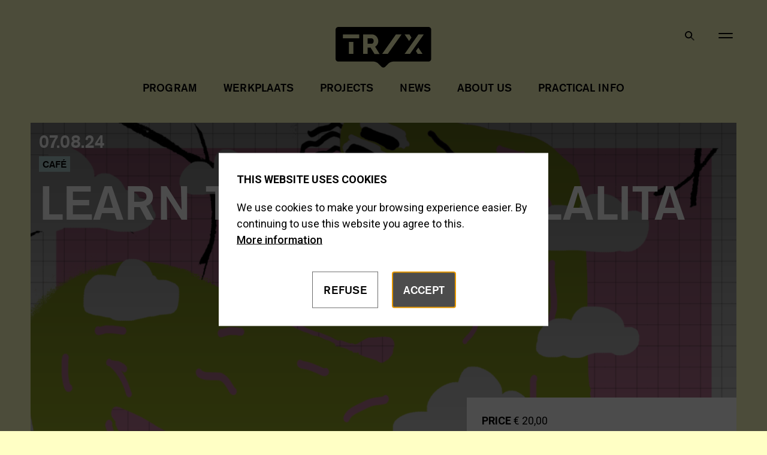

--- FILE ---
content_type: text/html; charset=UTF-8
request_url: https://www.trixonline.be/en/workshops/learn-to-dj-with-lolalita/578/
body_size: 7400
content:
<!doctype html>
<html lang="en">

<head prefix="og: http://ogp.me/ns# fb: http://ogp.me/ns#">
    <meta charset="utf-8">

    
    <title>Learn to DJ with Lolalita - Workshops - Trix Antwerp</title>
    <meta name="description"
          content="ABSOLUTE BEGINNERS - Lolalita will hand you technical skills and confidence behind the decks!">
    <meta name="keywords" content="">

    
    <meta content="strict-origin-when-cross-origin" name="referrer">

    
    <meta name="viewport" content="width=device-width, initial-scale=1.0">

    <!-- Opengraph Meta-Tags (More info: http://developers.facebook.com/docs/opengraph) -->
                        <meta property="og:site_name" content="Trix Antwerp">
                                <meta property="og:type" content="article">
                                <meta property="og:image" content="https://www.trixonline.be/images/lightbox/ab-2024-1200x580-10.png">
                                <meta property="og:url" content="https://www.trixonline.be/en/workshops/learn-to-dj-with-lolalita/578/">
                                <meta property="og:title" content="Learn to DJ with Lolalita - Workshops">
                                <meta property="og:description" content="ABSOLUTE BEGINNERS - Lolalita will hand you technical skills and confidence behind the decks!">
            
            <!-- Twitter card Meta-Tags -->
        <meta property="twitter:card" content="summary">
        <meta property="twitter:site" content="@trixonline">
        <meta property="twitter:creator" content="@trixonline">
                                                        <meta property="twitter:site_name"
                          content="Trix Antwerp">
                                                                                        <meta property="twitter:type"
                          content="article">
                                                                                        <meta property="twitter:image:src"
                          content="https://www.trixonline.be/images/lightbox/ab-2024-1200x580-10.png">
                                                                                        <meta property="twitter:domain"
                          content="https://www.trixonline.be/en/workshops/learn-to-dj-with-lolalita/578/">
                                                                                        <meta property="twitter:title"
                          content="Learn to DJ with Lolalita - Workshops">
                                                                                        <meta property="twitter:description"
                          content="ABSOLUTE BEGINNERS - Lolalita will hand you technical skills and confidence behind the decks!">
                                            
    <!-- Custom font -->
    <link rel="stylesheet" href="https://use.typekit.net/tor5qcu.css">
    <!-- Google font -->
    <link href="https://fonts.googleapis.com/css?family=Roboto:400,400i,500,500i,700,700i&display=swap"
          rel="stylesheet">

    <!-- Stylesheets -->
    <link href="/assets/default/components/Main/style-normalize.1f8cf259.css" rel="stylesheet" media="all">
    <link href="/assets/default/components/Main/style-main.9979662e.css" rel="stylesheet" media="all">
    <link href="/assets/default/components/Main/style-print.6d362c14.css" rel="stylesheet" media="print">

    <!-- Favicons -->
    <link rel="apple-touch-icon" sizes="180x180" href="https://www.trixonline.be/assets/favicon/apple-touch-icon.png">
    <link rel="icon" type="image/png" sizes="32x32" href="https://www.trixonline.be/assets/favicon/favicon-32x32.png">
    <link rel="icon" type="image/png" sizes="16x16" href="https://www.trixonline.be/assets/favicon/favicon-16x16.png">
    <link rel="manifest" href="https://www.trixonline.be/assets/favicon/site.webmanifest">
    <link rel="mask-icon" href="https://www.trixonline.be/assets/favicon/safari-pinned-tab.svg" color="#5bbad5">
    <meta name="msapplication-TileColor" content="#ffffff">
    <meta name="theme-color" content="">

    
    <!-- Facebook Pixel Code -->
    <template data-consent-loading>
    
        <script>
            !function(f,b,e,v,n,t,s){if(f.fbq)return;n=f.fbq=function(){n.callMethod?
                n.callMethod.apply(n,arguments):n.queue.push(arguments)};if(!f._fbq)f._fbq=n;
                n.push=n;n.loaded=!0;n.version='2.0';n.queue=[];t=b.createElement(e);t.async=!0;
                t.src=v;s=b.getElementsByTagName(e)[0];s.parentNode.insertBefore(t,s)}(window,
                document,'script','//connect.facebook.net/en_US/fbevents.js');

            fbq('init', '543223929176913');
            fbq('track', "PageView");
            var fbProduct = null;

    
                


            window.addEventListener('load', function (fbProduct) {
                var addShopTriggers = document.querySelectorAll('.add-to-cart');
                for (var i = 0; i < addShopTriggers.length; ++i) {
                    var trigger = addShopTriggers[i];
                    trigger.addEventListener('click', function () {
                        if (this.dataset.fbproduct !== undefined) {
                            fbProduct = JSON.parse(this.dataset.fbproduct);
                        }

                        if (fbProduct) {
                            fbq('track', 'AddToCart', fbProduct);
                        }
                    }.bind(trigger));
                }
            }.bind(window, fbProduct));

        </script>
        <noscript><img height="1" width="1" style="display:none" src="https://www.facebook.com/tr?id=543223929176913&ev=PageView&noscript=1"/></noscript>
    
</template>

    <!-- End Facebook Pixel Code -->

    </head>
<body>
    <style type="text/css">
        body {
            background-color: #FFFFC5 !important;
        }

        .read-more__summary::after {
            background: linear-gradient(180deg, rgba(173, 203, 203, 0) 0%, #FFFFC5 93%) !important;
        }
    </style>

    <!-- Google Tag Manager -->
    <template data-consent-loading>
        <noscript>
            <iframe src="//www.googletagmanager.com/ns.html?id=GTM-PGQGNTD" height="0" width="0" style="display:none;visibility:hidden"></iframe>
        </noscript>
        <script nonce="">(function (w, d, s, l, i) {w[l] = w[l] || [];w[l].push({'gtm.start': new Date().getTime(), event: 'gtm.js'});var f = d.getElementsByTagName(s)[0], j = d.createElement(s), dl = l != 'dataLayer' ? '&l=' + l : '';j.async = true;j.src = '//www.googletagmanager.com/gtm.js?id=' + i + dl;f.parentNode.insertBefore(j, f);})(window, document, 'script', 'dataLayer', 'GTM-PGQGNTD');</script>
        <!-- End Google Tag Manager -->
    </template>


<noscript>
    <div class="no-script">
        <strong>
            Please enable javascript for an optimal use of this website 
        </strong>
    </div>
</noscript>


    <header data-component="Header/header">
    <form
    class="search-form "
    data-noresults="No result"
    action="https://www.trixonline.be/en/search/"
    data-component="Autocomplete/autocomplete"
    id="search-form"
>
    <div class="container ">
        <div class="search-form__content">
                        <input
                class="search-form__input"
                type="search"
                autocomplete="off"
                name="q"
                id="autocomplete"
                tabindex="1"
                value=""
                placeholder="Search for concerts, information, news, ..."
                data-service="https://www.trixonline.be/en/search/autocomplete/"
            >
            <button class="search-form__button" type="submit" aria-label="Close">
                <img src="/assets/default/components/Header/includes/search-black.a41bbb6b.svg" alt="search">
            </button>
        </div>
    </div>
</form>
    <div class="container">
        <div class="header">
            
            <a href="#" class="search-icon -mobile">
                <img src="/assets/default/components/HeaderNavigation/includes/search-black.a41bbb6b.svg" alt="search">
            </a>
            <a href="#" class="cross-icon -mobile">
                <img src="/assets/default/components/HeaderNavigation/includes/cross.a1be69d0.svg" alt="search">
            </a>

            <nav class="header-navigation">
    <ul class="header-navigation__list">
        <li class="header-navigation__column -logo">
            <a class="header__logo" href="https://www.trixonline.be/en/">
                <img src="/assets/default/components/Header/includes/trix.90d29063.svg" alt="Trix Antwerp">
            </a>
        </li>
        <li class="header-navigation__column">
            <a href="https://www.trixonline.be/en/program/"
               class="header-navigation__item ">Program</a>
            <a href="https://www.trixonline.be/en/werkplaats/2/"
               class="header-navigation__item ">Werkplaats</a>
            <a href="https://www.trixonline.be/en/projects/406/"
               class="header-navigation__item ">Projects</a>
        </li>
        <li class="header-navigation__column">
            <a href="https://www.trixonline.be/en/news/"
               class="header-navigation__item ">News</a>
            <a href="https://www.trixonline.be/en/about-us/1/"
               class="header-navigation__item ">About us</a>
            <a href="https://www.trixonline.be/en/practical-info/4/"
               class="header-navigation__item ">Practical info</a>
            <span class="header-navigation__item search">
                <a href="#" class="search-icon">
                    <img src="/assets/default/components/HeaderNavigation/includes/search-black.a41bbb6b.svg" alt="search">
                </a>
                <a href="#" class="cross-icon">
                    <img src="/assets/default/components/HeaderNavigation/includes/cross.a1be69d0.svg" alt="cross">
                </a>
            </span>
            <a href="#" class="hamburger">
                <span></span>
                <span></span>
            </a>
        </li>
    </ul>
</nav>

        </div>
    </div>
    <div class="container--header-overlay">
        
        <div class="overlay-navigation-wrapper">
    <nav class="overlay-navigation">
        <ul class="overlay-navigation__list">
            <li class="overlay-navigation__item">
                <a class="overlay-navigation__link -large "
                   href="https://www.trixonline.be/en/program/">
                    <span>Program</span>
                </a>
            </li>
            <li>
                <a class="overlay-navigation__link -large "
                   href="https://www.trixonline.be/en/werkplaats/2/">
                    <span>Werkplaats</span>
                </a>
                <ul class="overlay-navigation__list -inner">
                                            <li>
                            <a class="overlay-navigation__link " href="https://www.trixonline.be/en/werkplaats/workshops/362/">
                                <span>Workshops</span>
                            </a>
                        </li>
                                            <li>
                            <a class="overlay-navigation__link " href="https://www.trixonline.be/en/werkplaats/artists-in-resident/9/">
                                <span>Artists in Resident</span>
                            </a>
                        </li>
                                            <li>
                            <a class="overlay-navigation__link " href="https://www.trixonline.be/en/werkplaats/rehearse/616/">
                                <span>Rehearse</span>
                            </a>
                        </li>
                                            <li>
                            <a class="overlay-navigation__link " href="https://www.trixonline.be/en/werkplaats/atelier-spoor/509/">
                                <span>Atelier SPOOR</span>
                            </a>
                        </li>
                                            <li>
                            <a class="overlay-navigation__link " href="https://www.trixonline.be/en/werkplaats/recording-studio-panda/8/">
                                <span>Recording studio / Panda</span>
                            </a>
                        </li>
                                            <li>
                            <a class="overlay-navigation__link " href="https://www.trixonline.be/en/werkplaats/producer-studio-flamingo/617/">
                                <span>Producer studio / Flamingo</span>
                            </a>
                        </li>
                                    </ul>
            </li>
            <li>
                <a class="overlay-navigation__link -large "
                   href="https://www.trixonline.be/en/projects/406/">
                    <span>Projects</span>
                </a>
            </li>
        </ul>
        <ul class="social-list -header">
            <li class="social-list__item">
            <a href="https://www.facebook.com/trixonline " aria-label="facebook" target="_blank" rel="noopener">
                <svg role="img" width="20" height="20"><use xlink:href="/assets/default/components/SocialList/includes/icons.da28a5fd.svg#facebook"></use></svg>
            </a>
        </li>
            <li class="social-list__item">
            <a href="https://twitter.com/trix_online " aria-label="twitter" target="_blank" rel="noopener">
                <svg role="img" width="20" height="20"><use xlink:href="/assets/default/components/SocialList/includes/icons.da28a5fd.svg#twitter"></use></svg>
            </a>
        </li>
            <li class="social-list__item">
            <a href="https://www.youtube.com/user/TRIXMuziekcentrum " aria-label="youtube" target="_blank" rel="noopener">
                <svg role="img" width="20" height="20"><use xlink:href="/assets/default/components/SocialList/includes/icons.da28a5fd.svg#youtube"></use></svg>
            </a>
        </li>
            <li class="social-list__item">
            <a href="http://instagram.com/trix_online " aria-label="instagram" target="_blank" rel="noopener">
                <svg role="img" width="20" height="20"><use xlink:href="/assets/default/components/SocialList/includes/icons.da28a5fd.svg#instagram"></use></svg>
            </a>
        </li>
    </ul>

    </nav>
    <div class="flex-container">
        <nav class="overlay-navigation">
            <ul class="overlay-navigation__list">
                <li class="overlay-navigation__item -small">
                    <a class="overlay-navigation__link "
                       href="https://www.trixonline.be/en/news/">
                        News
                    </a>
                </li>
                <li class="overlay-navigation__item -small">
                    <a class="overlay-navigation__link "
                       href="https://www.trixonline.be/en/about-us/1/">About us</a>
                </li>
                <li class="overlay-navigation__item -small">
                    <a class="overlay-navigation__link "
                       href="https://www.trixonline.be/en/practical-info/4/">Practical info</a>
                </li>
                <li class="overlay-navigation__item -small">
                    <a class="overlay-navigation__link "
                       href="https://www.trixonline.be/en/contact/">
                        Contact
                    </a>
                </li>
            </ul>
        </nav>
        <address class="header-address">
            <strong>TRIX Antwerp</strong>
            <p>
                Noordersingel 28-30<br />
2140 Antwerpen (Borgerhout) <br>
                <a class="link--ternary"
                   href="tel:003236700900">+32(0)3 670 09 00</a>
            </p>
        </address>
        <div class="language-toggle">
            <a class="link--ternary" href="https://www.trixonline.be/nl/workshops/leer-djen-met-lolalita/578">NL</a>
            <a class="link--ternary -active" href="">EN</a>
        </div>
    </div>
</div>

    </div>
</header>

    <main>
                            
    <article class="container">
        
<figure class="concert-card -large">
                    <img src="https://www.trixonline.be/images/events/detail/ab-2024-1200x580-10.png"
         alt="Learn to DJ with Lolalita"/>


    
    <figcaption class="concert-card__captions">
        <div class="concert-card__timeslot">
                                        <time datetime="2024-08-07">07.08.24</time>
                                </div>

        
                    <span class="concert-card__tag">Café</span>
                
        
        
                                <h1 class="concert-card__title -large">Learn to DJ with Lolalita</h1>
            </figcaption>
</figure>

        
        <aside class="ticket-wrapper  -detail ">
            
           
            
                        <div class="ticket">
                <div class="ticket__content">
                                            <strong>Price</strong>
                        &euro;&nbsp;20,00
                                                                <em class="ticket-small -block">reservation cost incl.</em>
                                                                <div class="ticket__content -editor"><p><em>We offer </em>concession&nbsp;spots for everyone who needs.<em>&nbsp;<a href="mailto:tickets@trixonline.be?subject=Verhoogde%20Tegemoetkoming">Email us</a> and we will ensure that you can participate at a reduced rate: &euro;4 incl. fees.</em><br />
________________________________________________<br />
<br />
⚡️ This workshop is part of the series&nbsp;&#39;<a href="https://www.trixonline.be/en/news/absolute-beginners-summer-workshops/482/f4b56a64f0db972c17bafc559cd490a5/"><strong>ABSOLUTE BEGINNERS</strong></a>&#39;.</p>

<p>(Making) music is for everyone. That&#39;s why we organize Absolute Beginners, a series of workshops for anyone up to 26 years old who wants to get a taste of music making in a safe environment, whether you want to take your first steps in producing, are interested in music journalism or have been dreaming of your own band.&nbsp;<a href="https://www.trixonline.be/nl/nieuws/absolute-beginners-zomerworkshops/482/61af4f08bd2ddd08b22248a40f842c39/">Check o</a><a href="https://www.trixonline.be/en/news/absolute-beginners-summer-workshops/482/f4b56a64f0db972c17bafc559cd490a5/">ut all Absolute Beginners workshops here.</a></p>

<p><em>Do you have a question about any of our&nbsp;workshops? Send us a DM via <a href="https://www.facebook.com/trixonline">Facebook</a> or&nbsp;<a href="https://www.instagram.com/trix_online/">Instagram</a>, or message us on&nbsp;<a href="https://api.whatsapp.com/message/W5VQQUL6BQR4L1">Whatsapp</a>&nbsp;via&nbsp;0468 21 35 63!</em></p>
</div>
                                                                <span class="ticket__location">
                                                            Café
                                 /                                                                                         14:00
                                                    </span>
                                    </div>

                <div class="ticket__social">
                                            <div></div> 
                                        <button class="button--plain ticket__share js-share" data-component="ShareList/share-list">
                        <svg role="img" width="19" height="19"><use xlink:href="/assets/default/components/ShareList/includes/share-icons.8b969cb2.svg#share"></use></svg>
                    </button>
                    <ul class="share-list" data-component="ShareList/share-list">
    <li>
        <button type="button" class="button--plain js-share">
            <svg xmlns="http://www.w3.org/2000/svg" width="17" height="18"><g fill="#FFF" fill-rule="evenodd" opacity=".6"><path transform="rotate(45 8.5 9)" d="M-2 8H19V10H-2z"/><path transform="rotate(135 8.5 9)" d="M-2 8H19V10H-2z"/></g></svg>
        </button>
    </li>
        <li>
        <a href="https://twitter.com/share?url=https%3A%2F%2Fwww.trixonline.be%2Fen%2Fworkshops%2Flearn-to-dj-with-lolalita%2F578%2F&text=Learn+to+DJ+with+Lolalita&via=trixonline"
           target="_blank"
           aria-label="Deel via Twitter"
           rel="noopener noreferrer">
            <svg xmlns="http://www.w3.org/2000/svg" width="18" height="18"><path fill="#FFF" d="M18 2.301A6.441 6.441 0 0 1 15.879 3c.772-.554 1.349-1.425 1.624-2.452a6.704 6.704 0 0 1-2.345 1.076C14.459.728 13.484.22 12.462.223c-2.385 0-4.136 2.67-3.598 5.44-2.969-.178-5.736-1.86-7.611-4.629C.273 3.06.774 5.65 2.397 6.951a3.225 3.225 0 0 1-1.672-.555C.683 8.45 1.91 10.37 3.685 10.797a3.105 3.105 0 0 1-1.667.076c.483 1.805 1.87 3.042 3.45 3.077-1.55 1.457-3.516 2.118-5.469 1.836 1.688 1.302 3.654 1.993 5.661 1.99 6.856 0 10.73-6.948 10.497-13.18A8.522 8.522 0 0 0 18 2.3z"/></svg>
        </a>
    </li>
    <li>
                                <a href="mailto:?subject=Binnenkort bij Trix:&amp;body=Mis deze evenement bij Trix niet: https%3A%2F%2Fwww.trixonline.be%2Fen%2Fworkshops%2Flearn-to-dj-with-lolalita%2F578%2F"
           aria-label="Binnenkort bij Trix">
            <svg xmlns="http://www.w3.org/2000/svg" width="18" height="14"><path fill="#FFF" d="M0 0v13.5h18V0H0zm16.139 1.5L9 7.285 1.861 1.5h14.277zM1.5 12V3.137L9 9.215l7.5-6.078V12h-15z"/></svg>
        </a>
    </li>
</ul>
                </div>
            </div>
        </aside>

        <div class="container--split">
            <section class="content--split h-margin-vertical-small">
                ABSOLUTE BEGINNERS - Lolalita will hand you technical skills and confidence behind the decks! 

                <h2><br />
Workshop: Learn to DJ with Lolita<br />
<em>&#39;Absolute Beginners&#39;</em></h2>

<p><em><strong>Always wanted to stand behind the decks but have no idea what all these knobs are for? Lolita&nbsp;to the rescue! In this course, she will learn you all tricks of the DJ&#39;ing trade. You will go home with loads of knowledge and self confidence!</strong></em></p>

<p>&nbsp;</p>

<h3>PRACTICAL INFO</h3>

<p><strong>For whom?</strong>&nbsp;Every workshop within the series &#39;Absolute Beginners&#39; is created for everyone who has zero knowledge about the subject and is between 16&nbsp;and 26 years old.&nbsp;</p>

<p><strong>When? </strong>On Wednesday 7 August, from 14:00 to 18:00.</p>

<p><strong>Where?&nbsp;</strong>At Trix Caf&eacute;. Come 15 minutes early and we will show you the way.&nbsp;<br />
<br />
<strong>Teacher?</strong>&nbsp;Lolalita (Burenhinder)</p>

<p><strong>Price?</strong> &euro;20&nbsp;(incl. service fees)</p>

<p><em>We offer&nbsp;concession spots to anyone in need of them.&nbsp;<br />
Please send an email to&nbsp;<em style="font-family: var(--font-primary); font-size: 1.7rem; color: var(--text-color-primary);"><a href="mailto:tickets@trixonline.be">tickets@trixonline.be</a>.</em></em></p>

<p><em>This course will take place in a small group of about 10&nbsp;people.&nbsp;<br />
Trix strives to be an inclusive place where there is absolutely no room for any form of hate or discrimination.&nbsp;</em></p>

<p><em style="font-family: var(--font-primary); font-size: 1.7rem; color: var(--text-color-primary);">This course will normally be given in Dutch. If you only speak English, do feel welcome! Just&nbsp;let us know&nbsp;beforehand so we can inform the teacher!&nbsp;You can send an email to <a href="mailto:melissa@trixonline.be">melissa@trixonline.be</a>.</em></p>

<p><em style="font-family: var(--font-primary); font-size: 1.7rem; color: var(--text-color-primary);">/ Artwork by Nina Vandeweghe&nbsp;♡</em></p>

            </section>

            
                    </div>
    </article>

    
    </main>
    <footer class="footer">
    <div class="container">
        <strong class="footer__title">TRIX Antwerp</strong>
        <address class="footer__top">
            <div class="flex-left">
                Noordersingel 28-30<br />
2140 Antwerpen (Borgerhout) <br>
                
            </div>
            <div class="footer__contact">
                <a class="link--secondary" href="tel:003236700900">+32(0)3 670 09 00</a><br>
                <a href="&#109;&#97;&#105;&#108;&#116;&#111;&#58;%69%6e%66%6f@%74%72%69%78%6f%6e%6c%69%6e%65.%62%65" class='link--secondary'>&#x69;&#x6e;&#x66;&#x6f;&#x40;&#x74;&#x72;&#x69;&#x78;&#x6f;&#x6e;&#x6c;&#x69;&#x6e;&#x65;&#x2e;&#x62;&#x65;</a>
                                    <br><a href="&#109;&#97;&#105;&#108;&#116;&#111;&#58;%74%69%63%6b%65%74%73@%74%72%69%78%6f%6e%6c%69%6e%65.%62%65" class='link--secondary'>&#x74;&#x69;&#x63;&#x6b;&#x65;&#x74;&#x73;&#x40;&#x74;&#x72;&#x69;&#x78;&#x6f;&#x6e;&#x6c;&#x69;&#x6e;&#x65;&#x2e;&#x62;&#x65;</a>
                            </div>
            <div class="button-wrapper">
                <a href="https://www.trixonline.be/en/contact" class="button--secondary">Contact</a>
            </div>
            <ul class="social-list -header">
            <li class="social-list__item">
            <a href="https://www.facebook.com/trixonline " aria-label="facebook" target="_blank" rel="noopener">
                <svg role="img" width="20" height="20"><use xlink:href="/assets/default/components/SocialList/includes/icons.da28a5fd.svg#facebook"></use></svg>
            </a>
        </li>
            <li class="social-list__item">
            <a href="https://twitter.com/trix_online " aria-label="twitter" target="_blank" rel="noopener">
                <svg role="img" width="20" height="20"><use xlink:href="/assets/default/components/SocialList/includes/icons.da28a5fd.svg#twitter"></use></svg>
            </a>
        </li>
            <li class="social-list__item">
            <a href="https://www.youtube.com/user/TRIXMuziekcentrum " aria-label="youtube" target="_blank" rel="noopener">
                <svg role="img" width="20" height="20"><use xlink:href="/assets/default/components/SocialList/includes/icons.da28a5fd.svg#youtube"></use></svg>
            </a>
        </li>
            <li class="social-list__item">
            <a href="http://instagram.com/trix_online " aria-label="instagram" target="_blank" rel="noopener">
                <svg role="img" width="20" height="20"><use xlink:href="/assets/default/components/SocialList/includes/icons.da28a5fd.svg#instagram"></use></svg>
            </a>
        </li>
    </ul>

        </address>
        <div class="footer__bottom">
            <ul class="reference-logos">
    <li>
        <a href="https://www.vlaanderen.be/" target="_blank" rel="noreferrer noopener">
            <img src="/assets/default/components/ReferenceLogos/includes/vlaanderen.91e1ec62.svg" alt="Vlaanderen, Verbeelding Werkt">
        </a>
    </li>
    <li>
        <a href="https://www.antwerpen.be/" target="_blank" rel="noreferrer noopener">
            <img src="/assets/default/components/ReferenceLogos/includes/antwerpen.869fc165.svg" alt="Stad Antwerpen">
        </a>
    </li>
    <li>
        <a href="https://www.vrt.be/vrtmax/kanalen/studio-brussel/" target="_blank" rel="noreferrer noopener">
            <img src="/assets/default/components/ReferenceLogos/includes/stubru.37cc42c9.svg" alt="Studio Brussel">
        </a>
    </li>
    <li>
        <a href="https://www.knack.be/" target="_blank" rel="noreferrer noopener">
            <img src="/assets/default/components/ReferenceLogos/includes/knack.2d568f78.svg" alt="Knack" class="knack">
        </a>
    </li>
    <li>
        <a href="https://www.cristal.be/" target="_blank" rel="noreferrer noopener">
            <img src="/assets/default/components/ReferenceLogos/includes/cristal.b5cf709c.svg" alt="Cristal" class="cristal">
        </a>
    </li>
    <li>
        <a href="https://www.demorgen.be/" target="_blank" rel="noreferrer noopener">
            <img src="/assets/default/components/ReferenceLogos/includes/deMorgen.60f702c6.svg" alt="De Standaard">
        </a>
    </li>
</ul>

            <small class="footer__copyright">
                &copy; 2026 - Trix Antwerp
                | <a class="link--secondary -grey" href="https://www.trixonline.be/en/general-conditions/5/">General conditions</a>
                | <a class="link--secondary -grey" href="https://www.trixonline.be/en/privacy-cookie-policy/6/">Privacy &amp; Cookie policy</a>
                | <a class="link--secondary -grey" href="https://www.inventis.be">Webdesign Inventis</a>
            </small>
        </div>
    </div>
</footer>




<dialog class="cookie-consent" data-component="CookieMessage/cookie-message">
    <article class="cookie-consent__inner">
        <header class="cookie-consent__header">
            This website uses cookies
        </header>

        <p>
            We use cookies to make your browsing experience easier. By continuing to use this website you agree to this.
            <br /><a href="https://www.trixonline.be/en/privacy-cookie-policy/6/" rel="noopener noreferrer nofollow">More information</a>
        </p>

        <form method="dialog" class="cookie-consent__buttons">
            <button class="button -line" value="no">Refuse</button>
            <button class="button" value="yes" autofocus>Accept</button>
        </form>
    </article>
</dialog>


<span id="formtranslations" data-formtranslations='{"required":"This field is mandatory","requiredCheckboxgroup":"Please specify the updates you would like to receive.","requiredCheckbox":"This field is mandatory","requiredSelect":"This field is mandatory","requiredRadiogroup":"This field is mandatory","minlength":"This field need to contain at least :length: characters","maxlength":"This field can contain at most :length: characters","email":"This is not a valid email address","tel":"This phone number is invalid","min":"FRONT.ERROR.MIN","max":"FRONT.ERROR.MAX"}'></span>
<script src="/assets/default/runtime.0b88b991.js"></script>
<script src="/assets/default/components/Main/document-component-loader.50002b71.js"></script>
<script src="/assets/default/components/Main/main.ad9f1166.js"></script>

</body>
</html>



--- FILE ---
content_type: application/javascript
request_url: https://www.trixonline.be/assets/default/runtime.0b88b991.js
body_size: 1260
content:
!function(e){function r(r){for(var n,u,f=r[0],i=r[1],c=r[2],p=0,s=[];p<f.length;p++)u=f[p],Object.prototype.hasOwnProperty.call(o,u)&&o[u]&&s.push(o[u][0]),o[u]=0;for(n in i)Object.prototype.hasOwnProperty.call(i,n)&&(e[n]=i[n]);for(l&&l(r);s.length;)s.shift()();return a.push.apply(a,c||[]),t()}function t(){for(var e,r=0;r<a.length;r++){for(var t=a[r],n=!0,f=1;f<t.length;f++){var i=t[f];0!==o[i]&&(n=!1)}n&&(a.splice(r--,1),e=u(u.s=t[0]))}return e}var n={},o={runtime:0},a=[];function u(r){if(n[r])return n[r].exports;var t=n[r]={i:r,l:!1,exports:{}};return e[r].call(t.exports,t,t.exports,u),t.l=!0,t.exports}u.e=function(e){var r=[],t=o[e];if(0!==t)if(t)r.push(t[2]);else{var n=new Promise((function(r,n){t=o[e]=[r,n]}));r.push(t[2]=n);var a,f=document.createElement("script");f.charset="utf-8",f.timeout=120,u.nc&&f.setAttribute("nonce",u.nc),f.src=function(e){return u.p+""+({}[e]||e)+"."+{0:"fe05e3af",1:"98242e82",2:"f871d4a2",3:"ab6bfead",4:"c348770f",5:"708e0335",6:"84b4caf6",7:"6763318e",8:"db94707a",9:"87ee39e4",10:"20f2f979",11:"5227bef3",12:"b58a32a7",13:"229bcaa3",14:"d8a74f56",15:"c165e708",16:"3a44063d",17:"930aad96",18:"fefc59bd",19:"cfad223b",20:"4606f55f",21:"856a3567"}[e]+".js"}(e);var i=new Error;a=function(r){f.onerror=f.onload=null,clearTimeout(c);var t=o[e];if(0!==t){if(t){var n=r&&("load"===r.type?"missing":r.type),a=r&&r.target&&r.target.src;i.message="Loading chunk "+e+" failed.\n("+n+": "+a+")",i.name="ChunkLoadError",i.type=n,i.request=a,t[1](i)}o[e]=void 0}};var c=setTimeout((function(){a({type:"timeout",target:f})}),12e4);f.onerror=f.onload=a,document.head.appendChild(f)}return Promise.all(r)},u.m=e,u.c=n,u.d=function(e,r,t){u.o(e,r)||Object.defineProperty(e,r,{enumerable:!0,get:t})},u.r=function(e){"undefined"!=typeof Symbol&&Symbol.toStringTag&&Object.defineProperty(e,Symbol.toStringTag,{value:"Module"}),Object.defineProperty(e,"__esModule",{value:!0})},u.t=function(e,r){if(1&r&&(e=u(e)),8&r)return e;if(4&r&&"object"==typeof e&&e&&e.__esModule)return e;var t=Object.create(null);if(u.r(t),Object.defineProperty(t,"default",{enumerable:!0,value:e}),2&r&&"string"!=typeof e)for(var n in e)u.d(t,n,function(r){return e[r]}.bind(null,n));return t},u.n=function(e){var r=e&&e.__esModule?function(){return e.default}:function(){return e};return u.d(r,"a",r),r},u.o=function(e,r){return Object.prototype.hasOwnProperty.call(e,r)},u.p="/assets/default/",u.oe=function(e){throw e};var f=window.webpackJsonp=window.webpackJsonp||[],i=f.push.bind(f);f.push=r,f=f.slice();for(var c=0;c<f.length;c++)r(f[c]);var l=i;t()}([]);
//# sourceMappingURL=runtime.0b88b991.js.map

--- FILE ---
content_type: application/javascript
request_url: https://www.trixonline.be/assets/default/11.5227bef3.js
body_size: 423
content:
(window.webpackJsonp=window.webpackJsonp||[]).push([[11],{ocNR:function(e,n,o){"use strict";o.r(n);var t=o("p46w"),r=o.n(t),c=o("pWKE"),l=o("x0D+");n.default=function(e){return c.a.registerDialog(e)};var a=r.a.get("_cookies-consent"),i=!0;function s(){var e=document.querySelector(".cookie-consent");if(e){c.a.registerDialog(e);for(var n=e.querySelectorAll("a"),o=0;o<n.length;o++)n[o].href===window.location.href&&(i=!1);i&&(e.showModal(),l.disableBodyScroll(e),e.addEventListener("close",(function(n){l.enableBodyScroll(e),r.a.set("_cookies-consent",e.returnValue,{expires:365}),u(),"yes"===e.returnValue&&d()})))}}function u(){for(var e=document.querySelectorAll("template.-has-iframe"),n=0;n<e.length;n++)e[n].addEventListener("click",(function(e){s()}))}function d(){for(var e=document.querySelectorAll("[data-consent-loading]"),n=0;n<e.length;n++)e[n].parentElement.replaceChild(e[n].content,e[n])}a||s(),"yes"===a?d():"no"===a&&u()}}]);
//# sourceMappingURL=11.5227bef3.js.map

--- FILE ---
content_type: image/svg+xml
request_url: https://www.trixonline.be/assets/default/components/HeaderNavigation/includes/cross.a1be69d0.svg
body_size: 41
content:
<svg xmlns="http://www.w3.org/2000/svg" width="17" height="18"><g fill-rule="evenodd"><path transform="rotate(45 8.5 9)" d="M-2 8H19V10H-2z"/><path transform="rotate(135 8.5 9)" d="M-2 8H19V10H-2z"/></g></svg>

--- FILE ---
content_type: image/svg+xml
request_url: https://www.trixonline.be/assets/default/components/ReferenceLogos/includes/knack.2d568f78.svg
body_size: 2514
content:
<svg enable-background="new 0 0 248.93774 94.08278" viewBox="0 0 248.93774 94.08278" xmlns="http://www.w3.org/2000/svg"><g fill="#fff"><path d="m142.91722 44.96907c-.65417-4.34186-2.81946-7.68121-6.69775-9.83954-1.58649-.88379-3.28387-1.47388-5.05408-1.8551-3.3974-.73047-6.82599-.83612-10.27454-.46185-2.81427.30585-5.51764 1.00684-8.03906 2.31866-3.58545 1.86548-6.20386 4.58881-7.39526 8.52777-.24866.82227-.37689 1.68176-.56927 2.56384h11.22589c.44885-2.24933 1.85858-3.64606 3.90778-4.42072 2.43994-.92279 4.94232-.99036 7.43945-.24866 1.68701.50079 2.99969 1.50848 3.74402 3.15393.67059 1.48425.52679 3.05518.51727 4.67108-.22961 0-.41852-.00256-.60657.00085-4.00391.06067-8.01477-.17236-12.01263.22186-2.51013.24695-4.96051.76678-7.28607 1.77625-2.99017 1.2962-5.36951 3.25879-6.73767 6.28967-.9834 2.18085-1.25806 4.48999-1.07788 6.84766.30414 3.98834 2.12634 7.07294 5.6095 9.11517 1.66364.97479 3.47369 1.55103 5.36603 1.87158.88556.1499 1.78058.24176 2.67218.35962h3.01617c.53979-.07111 1.0813-.13434 1.6203-.21405 3.82111-.55969 6.94904-2.36975 9.46783-5.26984.08142-.09357.12042-.22528.17938-.33881.04675.03815.09357.07629.14032.11438.27039 1.58307.56323 3.16345.79718 4.75171.06238.42804.24347.47571.59961.47394 3.04559-.00952 6.0921-.00519 9.1377-.00519h.53809v-.60913c0-8.84222.0069-17.68451-.00952-26.52594-.00264-1.09086-.05635-2.19212-.2184-3.26914zm-17.84918 22.09485c-1.9729.52246-3.97357.61176-5.95343.01129-2.10034-.6369-3.30646-2.08472-3.48236-4.11402-.17932-2.05957.82574-3.86786 2.69995-4.84613 1.20178-.62732 2.50317-.93231 3.83844-.95398 3.11926-.05109 6.23938-.02942 9.35864-.03552.04333 0 .08667.01471.15857.02771.25562 4.03772-1.48163 8.55115-6.61981 9.91065z"/><path d="m174.33818 59.93055c-.65936 2.60291-2.04572 4.64338-4.57404 5.73774-3.55688 1.54059-9.46527 1.08221-12.14441-4.57489-2.04657-4.32025-2.06042-8.80072-.22437-13.198 1.44006-3.45111 4.08533-5.48297 7.8822-5.79144 3.69031-.2998 7.07727 1.17749 8.67157 5.18317.20538.51642.35614 1.0545.52942 1.57611h12.07678c-.17328-.77203-.30933-1.51288-.50604-2.23633-1.83948-6.76971-6.06696-11.24414-12.85919-13.12781-4.60785-1.27808-9.27808-1.25378-13.89117-.02252-6.67175 1.78058-11.33246 5.87372-13.6546 12.43549-1.64368 4.64508-1.74677 9.42108-.74689 14.20911 1.83002 8.76172 7.92554 14.04804 16.34241 15.38239.96094.15247 1.93134.23999 2.89746.35785h3.3714c.12909-.02515.25647-.05634.38647-.07452 1.28583-.18372 2.59247-.27118 3.85315-.56232 7.21246-1.66534 12.07159-5.93268 14.24902-13.08973.26428-.86731.4306-1.7641.65326-2.69379h-12.1911c-.04418.1776-.08233.33355-.12133.48949z"/><path d="m18.63732 75.41762c.18976-.01477.37952-.04248.56927-.04248 3.51874-.00262 7.03656-.00171 10.55438-.00171h.58398v-.59528c0-5.51331 0-11.02753 0-16.54084.00092-13.19971.00262-26.40027.00348-39.60004h-11.71111z"/><path d="m188.00267 18.63728c.00519.20709.01477.41333.01477.62042.00085 18.47992.00085 36.9599.00085 55.44074v.64374h11.70502v-.59955c0-18.52417 0-37.04914 0-55.57331 0-.17761-.00604-.35437-.00946-.53204z"/><path d="m101.49797 42.95869c-1.49725-4.36353-4.25519-7.5564-8.6438-9.1958-3.05261-1.13934-6.21863-1.34821-9.43408-1.02411-4.0672.40894-7.51227 2.05872-10.21912 5.16583-.10828.12476-.22528.24091-.38904.41504-.36652-1.79706-.71393-3.49707-1.05878-5.18842h-10.07873v42.21766h11.54565v-.59094c0-6.91956-.00262-13.83918.00085-20.75873.00085-1.68964.13605-3.36621.59961-5.00037.65851-2.32043 1.8161-4.29596 3.93201-5.58527 1.72858-1.05359 3.63654-1.35425 5.62335-1.24945 3.66339.19409 6.0332 2.03882 7.13361 5.52979.49731 1.57874.69403 3.20508.69659 4.85138.01129 7.40735.0061 14.81476.00696 22.22217v.57709h11.6037c0-.17242 0-.31714 0-.46185 0-7.62921.0069-15.25843-.00262-22.88764-.00433-3.07337-.31189-6.10773-1.31616-9.03638z"/><path d="m229.99284 74.87282c-5.11127-7.6214-10.22083-15.2428-15.34076-22.85816-.19324-.28766-.2149-.46533.01215-.75903 4.55414-5.8963 9.09351-11.80298 13.63556-17.70795.09613-.12476.18451-.25562.32489-.45142h-.53894c-3.87396 0-7.74792.00952-11.62189-.013-.50684-.00262-.82483.14038-1.14545.53979-3.32294 4.13824-6.66833 8.2583-10.00769 12.38354-1.54315 1.90619-3.08545 3.81415-4.65112 5.74982.0658.10748.10913.18457.15765.25824 5.07404 7.68036 10.15063 15.35895 15.21686 23.04535.17676.26776.37518.31799.65936.31714 4.36176-.00519 8.72357-.00348 13.08539-.00433.15247 0 .30408-.013.52155-.02344-.13342-.20702-.21832-.34307-.30756-.47655z"/><path d="m44.75359 52.74983c-.2149-.29889-.2348-.48346.00262-.79108 4.68323-6.07391 9.3526-12.1582 14.02368-18.23993.13953-.18195.27643-.36652.45752-.6048-.16547-.01044-.2478-.02081-.33014-.02081-4.08014-.00085-8.15948-.00433-12.23969.01215-.17847.00085-.40723.14642-.52765.2937-4.02649 4.97351-8.0434 9.95483-12.06116 14.93524-1.11255 1.3786-2.22339 2.75885-3.34283 4.14783.09442.14032.17413.26422.25818.38379 5.20056 7.37885 10.40277 14.75592 15.59637 22.13904.19147.27209.38733.37695.72266.37604 4.3609-.01208 8.7218-.00775 13.08185-.00775h.52942c-.14557-.21228-.22614-.33447-.3111-.45319-5.28454-7.39179-10.56738-14.78449-15.85973-22.17023z"/></g></svg>

--- FILE ---
content_type: image/svg+xml
request_url: https://www.trixonline.be/assets/default/components/ReferenceLogos/includes/stubru.37cc42c9.svg
body_size: 3813
content:
<svg fill="none" height="57" viewBox="0 0 54 57" width="54" xmlns="http://www.w3.org/2000/svg" xmlns:xlink="http://www.w3.org/1999/xlink"><mask id="a" height="57" maskUnits="userSpaceOnUse" width="54" x="0" y="0"><path d="m.542664.236015h53.457336v56.117185h-53.457336z" fill="#fff"/></mask><g mask="url(#a)"><path d="m3.83387 24.8685c.00235 3.8096 1.16216 11.487 2.64319 15.0368 4.14714 9.9394 12.16154 14.6842 20.68064 14.6993 8.5194-.0151 16.5335-4.7599 20.6808-14.6993 1.481-3.5498 2.6407-11.2272 2.6432-15.0368.0082-13.7744-9.9966-22.70882-23.324-22.72715-13.3274.01833-23.332 8.95275-23.32383 22.72715z" fill="#fff"/><g fill="#000"><path d="m10.0345 34.2107c.1964.0427.399.0299.5865-.0369l.1153-.0798.0774-.112c.0383-.1031.0546-.209.0491-.318-.066-.4707-.3916-.7609-.89731-.8184-.2821-.0374-.5634-.0799-.84361-.1277.02954.4511.05469.9024.07528 1.354.2791.0464.55821.0926.83734.1388zm-.19002-2.8083c.11236.0167.22352.0117.33312-.0149l.1182-.051.0879-.0776c.0745-.1101.1079-.2365.0977-.3676-.0345-.3896-.2791-.6238-.69853-.6719-.25584-.0291-.51154-.0603-.76676-.0939.01148.3892.02704.7784.04652 1.1675.26041.0378.52097.0743.78185.1094zm-2.16104-2.8357c.73769.1085 1.47804.2005 2.21997.2801 1.10619.1298 1.96899.9577 1.98569 2.0121.0224.5257-.2058.9824-.6522 1.2969.6573.399 1.0498 1.0632 1.0785 1.7945.0514.618-.2014 1.1956-.7454 1.5472-.4161.2003-.8802.2594-1.3406.1723-.73223-.1224-1.4608-.2667-2.18215-.4364-.1845-2.2181-.31682-4.442-.36381-6.6667z"/><path d="m15.6748 32.4469c.2101.0169.4079-.0338.577-.1495.1874-.1635.2803-.3807.2697-.6231-.0352-.497-.3487-.814-.8733-.8746-.3905-.0233-.781-.0474-1.1714-.0724.006.5462.0155 1.0924.0273 1.6385.3899.0307.7801.0577 1.1707.0811zm-2.9413-3.338c1.0083.0762 2.018.1374 3.0282.1884 1.4497.0692 2.539 1.1022 2.5497 2.4636.0199.5907-.2755 1.0974-.8292 1.3804.4575.3509.7415.8401.8138 1.3896.0843.6766.1768 1.3523.2745 2.0273-.6212-.0343-1.242-.0759-1.8623-.1234-.0922-.585-.1823-1.1701-.275-1.7549-.0773-.3891-.3468-.6372-.7655-.7046-.3753-.0261-.7506-.0549-1.1255-.0861.0237.7892.0479 1.5783.0825 2.367-.5636-.0534-1.1262-.1141-1.6877-.1833-.1476-2.3176-.1745-4.6431-.2035-6.964z"/><path d="m18.7941 33.8986c-.0213-1.4908-.0331-2.9817-.0366-4.4725.5983.0209 1.1969.0393 1.7953.0558.0019 1.4899.0165 2.9798.0268 4.4699-.0191.7429.5388 1.2844 1.3413 1.2871.3973.0262.7652-.0939 1.0499-.348.2002-.2506.2969-.547.2842-.8629-.0073-1.4963-.0093-2.9927-.0112-4.4889.6157.0104 1.2315.0179 1.8472.0236.0005 1.5068-.0014 3.0139.0061 4.5206.0159 1.7646-1.3319 2.7813-3.1627 2.7099-1.7972-.01-3.1484-1.2094-3.1403-2.8946z"/><path d="m38.553 29.3593c1.6304-.0704 3.2599-.1641 4.8863-.2924-.0041.5163-.0127 1.0326-.0258 1.5488-1.011.088-2.0235.1602-3.0367.2213-.0067.3929-.0138.7857-.0215 1.1786.8048-.0512 1.6089-.1113 2.4118-.1836-.0099.5045-.0227 1.0088-.0385 1.5132-.7999.0757-1.6004.1456-2.4022.203-.0132.426-.0245.852-.0338 1.2781 1.0356-.0855 2.0692-.1837 3.1011-.3021-.0228.4903-.0467.9806-.0718 1.4709-1.62.212-3.2507.3633-4.8822.4745.0767-2.3692.1041-4.7401.1133-7.1103z"/><path d="m44.1094 29.0053c.5149-.0439 1.0292-.0933 1.5428-.1481-.0297 1.7952-.1131 3.5864-.1878 5.3802.7625-.1172 1.5224-.2537 2.2762-.4119-.0323.4689-.071.9378-.1159 1.406-1.2342.2928-2.4911.51-3.751.6801.1516-2.2989.2027-4.6037.2357-6.9063z"/><path d="m28.6728 32.3494v.0003s-.0035-.001-.0082-.0027c-.0069-.0019-.014-.0038-.0209-.0058v-.0008c-.0901-.0288-.3762-.1215-.5859-.2023-.2516-.0973-.324-.32-.324-.32s-.1655-.2907.1595-.546c.2899-.228.7795-.1828.7795-.1828v.0009c.4801.0374.8021.299.9074.7615.6322-.0046 1.2644-.012 1.8965-.0219-.0026-1.5167-1.4579-2.351-2.9499-2.3401-1.3594.0085-2.7407.7378-2.7793 2.1309.0008.357.0742.7119.2164 1.0429.5931 1.0228 1.73 1.1113 2.7856 1.4031.0249.0069.0518.0144.0807.0226.0007.0001.0013.0003.0019.0004.2189.0623.5243.1579.6296.2332.1447.1036.2866.4007.0765.672l-.0008.0019c-.0008.0008-.0015.0015-.0022.0022-.0613.0778-.1519.1531-.2797.2212-.0046.0025-.0091.005-.0137.0073-.0237.0123-.0482.0245-.0746.0362l-.0005-.0011c-.1575.0682-.333.1001-.5213.0916-.6574-.0154-1.0986-.3862-1.1736-.9941-.6404-.001-1.2808-.0056-1.9214-.0124.0593 1.5693 1.4572 2.5779 3.0914 2.5558 1.4801.0062 2.9599-.7666 2.9944-2.2759.0632-1.7979-1.5725-1.8813-2.9634-2.2781z"/><path d="m34.8268 32.129-.0003.0003-.2109-.0779c-.174-.0642-.3166-.1921-.3771-.3574-.0436-.1193-.0328-.2502.0659-.393.1501-.2173.4152-.2848.589-.3053.005-.0006.0099-.001.0149-.0016.0915-.0095.1547-.0065.1547-.0065v.0006c.5302-.0091.8827.2452.9847.7337.6021-.0204 1.2041-.0444 1.8059-.0726.0209-1.4667-1.3582-2.2973-2.8136-2.2483-1.3573.0331-2.6842.827-2.7301 2.1905-.0018.354.0692.7049.2095 1.0333.5977 1.0257 1.7649 1.0653 2.8252 1.3472v-.0003s.5023.122.6462.2986c.1262.1548.1639.4138-.0707.6285-.002.002-.0044.0035-.0066.0054-.2067.2044-.4801.3115-.7933.3097-.6519-.0089-1.0533-.3446-1.1307-.947-.6298.0182-1.2598.0339-1.8897.0475.0491 1.5405 1.3902 2.5133 3.0001 2.4314 1.463-.06 2.8302-.8793 2.873-2.3437.1307-1.8509-1.7487-1.8292-3.1461-2.2731z"/><path d="m19.6894 22.0374c-.0074.4994-.0149.9985-.0225 1.4979.4628.0069.9258.0137 1.3886.0206-.0056.4768-.0103.9535-.0139 1.4303-.4635-.0075-.9269-.0163-1.3904-.0262-.006.5797-.0102 1.1596-.0135 1.7394-.0087.1692.0379.3348.1347.4776l.104.0993c.1432.0881.3083.1336.4811.133.2237.0062.4475.0113.6713.0152-.0017.4755-.0023.9509-.0019 1.4263-.3158-.0081-.6317-.0163-.9476-.0245-1.2692-.0293-2.2572-.8779-2.2186-2.0948.0052-.6045.0087-1.2089.014-1.8134-.3259-.0083-.6517-.0176-.9776-.0281.0028-.4708.0094-.9415.0196-1.4122.3267.007.6533.0146.9799.0227.0056-.4964.0149-.9926.0279-1.4889.5883.0107 1.1767.0194 1.7649.0258z"/><path d="m27.1541 28.9298c-.6234-.0002-1.2469-.0034-1.8703-.0096.0002-.2038.0002-.4075.0002-.6113-.4206.4626-1.0171.6938-1.6696.6766-1.2271-.0084-2.0977-.9696-2.0858-2.0866.0008-1.1123.0088-2.2246.0225-3.3367.6127.0073 1.2256.0136 1.8385.0168-.0119.9793-.0162 1.9588-.0187 2.938.0346.5441.3744.8801.9541.9394.5831-.0542.9271-.3818.9618-.9219.0027-.9813.0096-1.9625.0134-2.9439.6191.0044 1.2383.0066 1.8575.0068-.0028 1.7774-.0025 3.5549-.0036 5.3324z"/><path d="m30.183 27.4103c.3025.1332.6572.1291.9598-.0044.4551-.2009.7163-.6302.7017-1.1626.0102-.5572-.2806-.9971-.7748-1.1759-.2681-.0969-.571-.0963-.8356.0085-.4808.1904-.7569.6463-.7481 1.1868-.0075.5226.2505.9511.697 1.1476zm-2.5186-1.1423c-.0293-1.4646.9742-2.7675 2.6215-2.7635.5432-.0194 1.0465.1537 1.4415.4974-.0123-.9291-.0227-1.8584-.0329-2.7876.6099-.0067 1.2197-.0111 1.8296-.0126.0667 2.5546.0715 5.1113.0704 7.6664-.6151.014-1.2303.0251-1.8456.033-.0002-.1509-.0003-.3018-.0002-.4528-.3712.3672-.8649.5605-1.409.5539-1.6621.0529-2.7035-1.2659-2.6753-2.7342z"/><path d="m34.4378 23.5523c.5993-.0088 1.1985-.0182 1.7976-.0292.0267 1.7572.041 3.5146.0378 5.2721-.6011.0204-1.2025.0378-1.8039.0527.0003-1.7652-.0079-3.5306-.0315-5.2956zm-.0721-2.3529c.6225-.0056 1.245-.0107 1.8675-.0175.0133.564.0265 1.128.0369 1.6921-.6249.009-1.2497.0184-1.8745.0261-.0074-.5669-.0173-1.1338-.0299-1.7007z"/><path d="m39.0529 27.1367c.3379.1885.7543.1718 1.0781-.0372.3564-.2299.5407-.6253.5211-1.0909.0137-.4766-.289-1.1511-1.074-1.1511-.6148 0-1.1017.5735-1.0746 1.2368-.0113.4669.1882.8411.5494 1.0424zm-2.3034-.988c-.0208-1.496 1.2-2.7231 2.8003-2.7855 1.5525-.0327 2.7398 1.1279 2.7174 2.5652.0184 1.4484-1.086 2.7179-2.6677 2.8126-1.6051.0898-2.8371-1.1268-2.85-2.5923z"/><path d="m16.5786 26.2806c-.1601-.3246-.4592-.5691-.8145-.7022-.4111-.154-.8477-.2382-1.2767-.3545l-.0002.0005s-.4653-.1193-.4245-.4624c.0473-.3981.584-.278.584-.278l-.0006.0033c.3286.0701.5411.2816.6003.6058.4795.0182.959.0351 1.4385.0503-.0409-1.0973-1.0368-1.7924-2.1608-1.8173-.9652-.0223-1.7544.6216-1.7812 1.5344-.0713 1.2459 1.0249 1.5413 2.0376 1.8476s.3793.1021.4717.199c.0924.0971.088.3486-.1749.4606-.0017.0007-.0034.001-.0052.0016-.1172.0593-.2517.0832-.3917.0676-.4162-.0396-.6874-.2723-.7671-.6569-.4451-.022-.8897-.048-1.3341-.0778.0361 1.0915.9447 1.9263 2.1045 1.9796 1.0656.083 2.0449-.5491 2.0577-1.5958.0131-.2898-.0418-.5603-.1628-.8054z"/></g></g></svg>

--- FILE ---
content_type: application/javascript
request_url: https://www.trixonline.be/assets/default/4.c348770f.js
body_size: 2184
content:
(window.webpackJsonp=window.webpackJsonp||[]).push([[4],{"7yAM":function(e,t,n){var o,c=function(e){function t(e,t){return e.classList?e.classList.contains(t):new RegExp("\\b"+t+"\\b").test(e.className)}function n(e,t,n){e.attachEvent?e.attachEvent("on"+t,n):e.addEventListener(t,n)}function o(e,t,n){e.detachEvent?e.detachEvent("on"+t,n):e.removeEventListener(t,n)}function c(e,o,c,s){n(s||document,o,(function(n){for(var o,s=n.target||n.srcElement;s&&!(o=t(s,e));)s=s.parentElement;o&&c.call(s,n)}))}if(document.querySelector){var s={selector:0,source:0,minChars:3,delay:150,offsetLeft:0,offsetTop:1,cache:1,menuClass:"",renderItem:function(e,t){t=t.replace(/[-\/\\^$*+?.()|[\]{}]/g,"\\$&");var n=new RegExp("("+t.split(" ").join("|")+")","gi");return'<div class="autocomplete-suggestion" data-val="'+e+'">'+e.replace(n,"<b>$1</b>")+"</div>"},onSelect:function(){}};for(var a in e)e.hasOwnProperty(a)&&(s[a]=e[a]);for(var l="object"==typeof s.selector?[s.selector]:document.querySelectorAll(s.selector),r=0;r<l.length;r++){var i=l[r];i.sc=document.createElement("div"),i.sc.className="autocomplete-suggestions "+s.menuClass,i.autocompleteAttr=i.getAttribute("autocomplete"),i.setAttribute("autocomplete","off"),i.cache={},i.last_val="",i.updateSC=function(e,t){var n=i.getBoundingClientRect();if(i.sc.style.left=Math.round(n.left+(window.pageXOffset||document.documentElement.scrollLeft)+s.offsetLeft)+"px",i.sc.style.top=Math.round(n.bottom+(window.pageYOffset||document.documentElement.scrollTop)+s.offsetTop)+"px",i.sc.style.width=Math.round(n.right-n.left)+"px",!e&&(i.sc.style.display="block",i.sc.maxHeight||(i.sc.maxHeight=parseInt((window.getComputedStyle?getComputedStyle(i.sc,null):i.sc.currentStyle).maxHeight)),i.sc.suggestionHeight||(i.sc.suggestionHeight=i.sc.querySelector(".autocomplete-suggestion").offsetHeight),i.sc.suggestionHeight))if(t){var o=i.sc.scrollTop,c=t.getBoundingClientRect().top-i.sc.getBoundingClientRect().top;c+i.sc.suggestionHeight-i.sc.maxHeight>0?i.sc.scrollTop=c+i.sc.suggestionHeight+o-i.sc.maxHeight:0>c&&(i.sc.scrollTop=c+o)}else i.sc.scrollTop=0},n(window,"resize",i.updateSC),document.body.appendChild(i.sc),c("autocomplete-suggestion","mouseleave",(function(){var e=i.sc.querySelector(".autocomplete-suggestion.selected");e&&setTimeout((function(){e.className=e.className.replace("selected","")}),20)}),i.sc),c("autocomplete-suggestion","mouseover",(function(){var e=i.sc.querySelector(".autocomplete-suggestion.selected");e&&(e.className=e.className.replace("selected","")),this.className+=" selected"}),i.sc),c("autocomplete-suggestion","mousedown",(function(e){if(t(this,"autocomplete-suggestion")){var n=this.getAttribute("data-val");i.value=n,s.onSelect(e,n,this),i.sc.style.display="none"}}),i.sc),i.blurHandler=function(){try{var e=document.querySelector(".autocomplete-suggestions:hover")}catch(t){e=0}e?i!==document.activeElement&&setTimeout((function(){i.focus()}),20):(i.last_val=i.value,i.sc.style.display="none",setTimeout((function(){i.sc.style.display="none"}),350))},n(i,"blur",i.blurHandler);var u=function(e){var t=i.value;if(i.cache[t]=e,e.length&&t.length>=s.minChars){for(var n="",o=0;o<e.length;o++)n+=s.renderItem(e[o],t);i.sc.innerHTML=n,i.updateSC(0)}else i.sc.style.display="none"};i.keydownHandler=function(e){var t,n=window.event?e.keyCode:e.which;if((40==n||38==n)&&i.sc.innerHTML)return(o=i.sc.querySelector(".autocomplete-suggestion.selected"))?(t=40==n?o.nextSibling:o.previousSibling)?(o.className=o.className.replace("selected",""),t.className+=" selected",i.value=t.getAttribute("data-val")):(o.className=o.className.replace("selected",""),i.value=i.last_val,t=0):((t=40==n?i.sc.querySelector(".autocomplete-suggestion"):i.sc.childNodes[i.sc.childNodes.length-1]).className+=" selected",i.value=t.getAttribute("data-val")),i.updateSC(0,t),!1;if(27==n)i.value=i.last_val,i.sc.style.display="none";else if(13==n||9==n){var o;(o=i.sc.querySelector(".autocomplete-suggestion.selected"))&&"none"!=i.sc.style.display&&(s.onSelect(e,o.getAttribute("data-val"),o),setTimeout((function(){i.sc.style.display="none"}),20))}},n(i,"keydown",i.keydownHandler),i.keyupHandler=function(e){var t=window.event?e.keyCode:e.which;if(!t||(35>t||t>40)&&13!=t&&27!=t){var n=i.value;if(n.length>=s.minChars){if(n!=i.last_val){if(i.last_val=n,clearTimeout(i.timer),s.cache){if(n in i.cache)return void u(i.cache[n]);for(var o=1;o<n.length-s.minChars;o++){var c=n.slice(0,n.length-o);if(c in i.cache&&!i.cache[c].length)return void u([])}}i.timer=setTimeout((function(){s.source(n,u)}),s.delay)}}else i.last_val=n,i.sc.style.display="none"}},n(i,"keyup",i.keyupHandler),i.focusHandler=function(e){i.last_val="\n",i.keyupHandler(e)},s.minChars||n(i,"focus",i.focusHandler)}this.destroy=function(){for(var e=0;e<l.length;e++){var t=l[e];o(window,"resize",t.updateSC),o(t,"blur",t.blurHandler),o(t,"focus",t.focusHandler),o(t,"keydown",t.keydownHandler),o(t,"keyup",t.keyupHandler),t.autocompleteAttr?t.setAttribute("autocomplete",t.autocompleteAttr):t.removeAttribute("autocomplete"),document.body.removeChild(t.sc),t=null}}}};void 0===(o=function(){return c}.call(t,n,t,e))||(e.exports=o)},QmLG:function(e,t,n){"use strict";n.r(t);var o=n("7yAM"),c=n.n(o);function s(e,t){for(var n=0;n<t.length;n++){var o=t[n];o.enumerable=o.enumerable||!1,o.configurable=!0,"value"in o&&(o.writable=!0),Object.defineProperty(e,o.key,o)}}var a=function(){function e(t){!function(e,t){if(!(e instanceof t))throw new TypeError("Cannot call a class as a function")}(this,e),this.searchForm=t,this.init()}var t,n,o;return t=e,(n=[{key:"init",value:function(){new c.a({selector:'input[name="q"]',minChars:2,cache:!1,source:function(e,t){var n=document.querySelector(".search-form").action+"autocomplete/?q="+encodeURIComponent(e);window.fetch(n,{method:"post",body:"q="+encodeURIComponent(e)}).then((function(e){return e.json()})).then((function(e){return t(e)})).catch((function(e){}))},onSelect:function(e,t){var n=document.querySelector(".search-form");window.location=n.action+"?q="+encodeURIComponent(t)}})}}])&&s(t.prototype,n),o&&s(t,o),Object.defineProperty(t,"prototype",{writable:!1}),e}();t.default=function(e){return new a(e)}}}]);
//# sourceMappingURL=4.c348770f.js.map